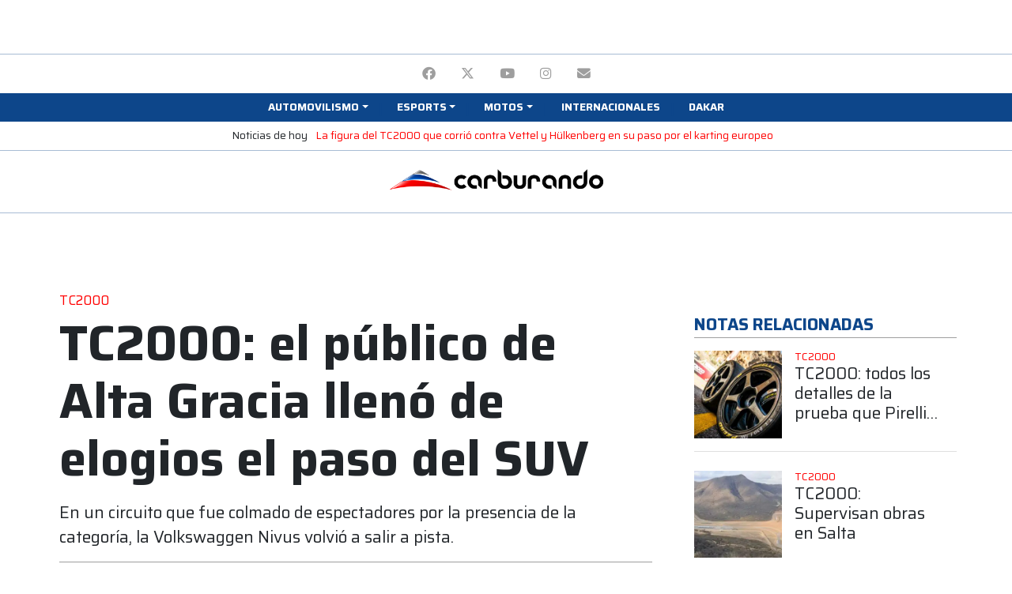

--- FILE ---
content_type: text/html; charset=utf-8
request_url: https://www.google.com/recaptcha/api2/aframe
body_size: 267
content:
<!DOCTYPE HTML><html><head><meta http-equiv="content-type" content="text/html; charset=UTF-8"></head><body><script nonce="qqF85ARnw3uSBfeIvyeWrg">/** Anti-fraud and anti-abuse applications only. See google.com/recaptcha */ try{var clients={'sodar':'https://pagead2.googlesyndication.com/pagead/sodar?'};window.addEventListener("message",function(a){try{if(a.source===window.parent){var b=JSON.parse(a.data);var c=clients[b['id']];if(c){var d=document.createElement('img');d.src=c+b['params']+'&rc='+(localStorage.getItem("rc::a")?sessionStorage.getItem("rc::b"):"");window.document.body.appendChild(d);sessionStorage.setItem("rc::e",parseInt(sessionStorage.getItem("rc::e")||0)+1);localStorage.setItem("rc::h",'1768813838024');}}}catch(b){}});window.parent.postMessage("_grecaptcha_ready", "*");}catch(b){}</script></body></html>

--- FILE ---
content_type: application/javascript; charset=utf-8
request_url: https://fundingchoicesmessages.google.com/f/AGSKWxWXLLGOvH6zMkCta7B_xwmVkbcC-mfRmMPcvSVOvPf7DQRFI1dnPWH5OnJsnZcQz6wPBi8VY3iuRWIMtzjkinkN_14fVf20gsFeLdVXpNIkwqx9_t1aPB59MlVashaxg9P4v96aloaZ9o89aaXV-noGtiK80C4us06vIU11mMlq1KNDwnJO65Ny03I=/_/ads_banner_/postprocad._videoad./ads/header-/checkm8footer_
body_size: -1289
content:
window['bb2763ea-c864-471c-9dc0-5cf6c5603543'] = true;

--- FILE ---
content_type: application/javascript; charset=utf-8
request_url: https://fundingchoicesmessages.google.com/f/AGSKWxWMQsyu0EjKcDbqRyWhk1Wy2gBJYApe5dqqhf6BEWPcElO-0i33WSkLJfKeakkmDsSwkGWSX8hisBt2jWSMOLbjzRuDor_GmgrmTVwgKyoIDC0QXOqBnftjtLSaI07801RsYc0q?fccs=W251bGwsbnVsbCxudWxsLG51bGwsbnVsbCxudWxsLFsxNzY4ODEzODM2LDQ3NDAwMDAwMF0sbnVsbCxudWxsLG51bGwsW251bGwsWzddXSwiaHR0cDovL2FkbWluLmNhcmJ1cmFuZG8uY29tL25vdGFzL3RjMjAwMC1lbC1wdWJsaWNvLWRlLWFsdGEtZ3JhY2lhLWxsZW5vLWRlLWVsb2dpb3MtZWwtcGFzby1kZWwtc3V2IixudWxsLFtbOCwiTTlsa3pVYVpEc2ciXSxbOSwiZW4tVVMiXSxbMTksIjIiXSxbMTcsIlswXSJdLFsyNCwiIl0sWzI5LCJmYWxzZSJdXV0
body_size: -223
content:
if (typeof __googlefc.fcKernelManager.run === 'function') {"use strict";this.default_ContributorServingResponseClientJs=this.default_ContributorServingResponseClientJs||{};(function(_){var window=this;
try{
var OH=function(a){this.A=_.t(a)};_.u(OH,_.J);var PH=_.Zc(OH);var QH=function(a,b,c){this.B=a;this.params=b;this.j=c;this.l=_.F(this.params,4);this.o=new _.bh(this.B.document,_.O(this.params,3),new _.Og(_.Ok(this.j)))};QH.prototype.run=function(){if(_.P(this.params,10)){var a=this.o;var b=_.ch(a);b=_.Jd(b,4);_.gh(a,b)}a=_.Pk(this.j)?_.Xd(_.Pk(this.j)):new _.Zd;_.$d(a,9);_.F(a,4)!==1&&_.H(a,4,this.l===2||this.l===3?1:2);_.Dg(this.params,5)&&(b=_.O(this.params,5),_.fg(a,6,b));return a};var RH=function(){};RH.prototype.run=function(a,b){var c,d;return _.v(function(e){c=PH(b);d=(new QH(a,c,_.A(c,_.Nk,2))).run();return e.return({ia:_.L(d)})})};_.Rk(8,new RH);
}catch(e){_._DumpException(e)}
}).call(this,this.default_ContributorServingResponseClientJs);
// Google Inc.

//# sourceURL=/_/mss/boq-content-ads-contributor/_/js/k=boq-content-ads-contributor.ContributorServingResponseClientJs.en_US.M9lkzUaZDsg.es5.O/d=1/exm=kernel_loader,loader_js_executable/ed=1/rs=AJlcJMzanTQvnnVdXXtZinnKRQ21NfsPog/m=web_iab_tcf_v2_signal_executable
__googlefc.fcKernelManager.run('\x5b\x5b\x5b8,\x22\x5bnull,\x5b\x5bnull,null,null,\\\x22https:\/\/fundingchoicesmessages.google.com\/f\/AGSKWxW3NvXVqUmKiNlc5q9Pqx3_bGWFe9aZYpnZ_YaoEsFKa0pdT31LRXXrhlXbVluy4acVmQbWc9V7gSTIxuxMRMFsljDHIP4o1yCdXWukCaKq6E_hijMFjPD0KToOLUKXFhr3gChK\\\x22\x5d,null,null,\x5bnull,null,null,\\\x22https:\/\/fundingchoicesmessages.google.com\/el\/AGSKWxUfETf-eFXQsty813dbErPs-nYRMaADgaU860YysZlHYm6u_u9uV8n01ogSn6ujDRDWSOMlTuWKABXS6b-ToCJj0HxEIQCOtCl6m-vVtCqZIz7ilzcNuWFVFRZyXGwZWfCjYMmP\\\x22\x5d,null,\x5bnull,\x5b7\x5d\x5d\x5d,\\\x22carburando.com\\\x22,1,\\\x22en\\\x22,null,null,null,null,1\x5d\x22\x5d\x5d,\x5bnull,null,null,\x22https:\/\/fundingchoicesmessages.google.com\/f\/AGSKWxUq_Gi21YRCnLzo6aqUkJXr--GhC_ERYL6pQKTvfwqQu9S9pfVcEsHHjS2ZT8urM-rC-72Gq_QVmO4f7Csnbogoc-hAN9aISigk5bukyARef604FeY_Wdo3hyh40GpPJ3FA_D7k\x22\x5d\x5d');}